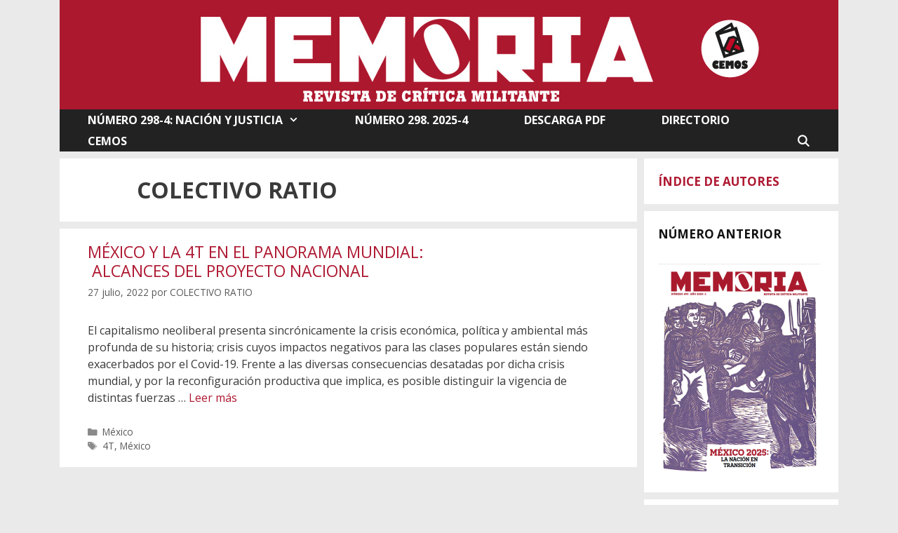

--- FILE ---
content_type: text/html; charset=UTF-8
request_url: https://revistamemoria.mx/?author=334
body_size: 63295
content:
<!DOCTYPE html>
<html lang="es" prefix="og: http://ogp.me/ns# fb: http://ogp.me/ns/fb#">
<head>
	<meta charset="UTF-8">
	<title>COLECTIVO RATIO &#8211; Memoria</title>
<meta name='robots' content='max-image-preview:large' />
<meta name="viewport" content="width=device-width, initial-scale=1"><link rel='dns-prefetch' href='//cdn.jsdelivr.net' />
<link href='https://fonts.gstatic.com' crossorigin rel='preconnect' />
<link href='https://fonts.googleapis.com' crossorigin rel='preconnect' />
<link rel="alternate" type="application/rss+xml" title="Memoria &raquo; Feed" href="https://revistamemoria.mx/?feed=rss2" />
<link rel="alternate" type="application/rss+xml" title="Memoria &raquo; Feed de los comentarios" href="https://revistamemoria.mx/?feed=comments-rss2" />
<link rel="alternate" type="application/rss+xml" title="Memoria &raquo; Feed de entradas de COLECTIVO RATIO" href="https://revistamemoria.mx/?feed=rss2&#038;author=334" />
<style id='wp-img-auto-sizes-contain-inline-css'>
img:is([sizes=auto i],[sizes^="auto," i]){contain-intrinsic-size:3000px 1500px}
/*# sourceURL=wp-img-auto-sizes-contain-inline-css */
</style>
<link rel='stylesheet' id='pt-cv-public-style-css' href='https://revistamemoria.mx/wp-content/plugins/content-views-query-and-display-post-page/public/assets/css/cv.css?ver=4.3' media='all' />
<link rel='stylesheet' id='generate-fonts-css' href='//fonts.googleapis.com/css?family=Open+Sans:300,300italic,regular,italic,600,600italic,700,700italic,800,800italic' media='all' />
<style id='wp-emoji-styles-inline-css'>

	img.wp-smiley, img.emoji {
		display: inline !important;
		border: none !important;
		box-shadow: none !important;
		height: 1em !important;
		width: 1em !important;
		margin: 0 0.07em !important;
		vertical-align: -0.1em !important;
		background: none !important;
		padding: 0 !important;
	}
/*# sourceURL=wp-emoji-styles-inline-css */
</style>
<style id='wp-block-library-inline-css'>
:root{--wp-block-synced-color:#7a00df;--wp-block-synced-color--rgb:122,0,223;--wp-bound-block-color:var(--wp-block-synced-color);--wp-editor-canvas-background:#ddd;--wp-admin-theme-color:#007cba;--wp-admin-theme-color--rgb:0,124,186;--wp-admin-theme-color-darker-10:#006ba1;--wp-admin-theme-color-darker-10--rgb:0,107,160.5;--wp-admin-theme-color-darker-20:#005a87;--wp-admin-theme-color-darker-20--rgb:0,90,135;--wp-admin-border-width-focus:2px}@media (min-resolution:192dpi){:root{--wp-admin-border-width-focus:1.5px}}.wp-element-button{cursor:pointer}:root .has-very-light-gray-background-color{background-color:#eee}:root .has-very-dark-gray-background-color{background-color:#313131}:root .has-very-light-gray-color{color:#eee}:root .has-very-dark-gray-color{color:#313131}:root .has-vivid-green-cyan-to-vivid-cyan-blue-gradient-background{background:linear-gradient(135deg,#00d084,#0693e3)}:root .has-purple-crush-gradient-background{background:linear-gradient(135deg,#34e2e4,#4721fb 50%,#ab1dfe)}:root .has-hazy-dawn-gradient-background{background:linear-gradient(135deg,#faaca8,#dad0ec)}:root .has-subdued-olive-gradient-background{background:linear-gradient(135deg,#fafae1,#67a671)}:root .has-atomic-cream-gradient-background{background:linear-gradient(135deg,#fdd79a,#004a59)}:root .has-nightshade-gradient-background{background:linear-gradient(135deg,#330968,#31cdcf)}:root .has-midnight-gradient-background{background:linear-gradient(135deg,#020381,#2874fc)}:root{--wp--preset--font-size--normal:16px;--wp--preset--font-size--huge:42px}.has-regular-font-size{font-size:1em}.has-larger-font-size{font-size:2.625em}.has-normal-font-size{font-size:var(--wp--preset--font-size--normal)}.has-huge-font-size{font-size:var(--wp--preset--font-size--huge)}.has-text-align-center{text-align:center}.has-text-align-left{text-align:left}.has-text-align-right{text-align:right}.has-fit-text{white-space:nowrap!important}#end-resizable-editor-section{display:none}.aligncenter{clear:both}.items-justified-left{justify-content:flex-start}.items-justified-center{justify-content:center}.items-justified-right{justify-content:flex-end}.items-justified-space-between{justify-content:space-between}.screen-reader-text{border:0;clip-path:inset(50%);height:1px;margin:-1px;overflow:hidden;padding:0;position:absolute;width:1px;word-wrap:normal!important}.screen-reader-text:focus{background-color:#ddd;clip-path:none;color:#444;display:block;font-size:1em;height:auto;left:5px;line-height:normal;padding:15px 23px 14px;text-decoration:none;top:5px;width:auto;z-index:100000}html :where(.has-border-color){border-style:solid}html :where([style*=border-top-color]){border-top-style:solid}html :where([style*=border-right-color]){border-right-style:solid}html :where([style*=border-bottom-color]){border-bottom-style:solid}html :where([style*=border-left-color]){border-left-style:solid}html :where([style*=border-width]){border-style:solid}html :where([style*=border-top-width]){border-top-style:solid}html :where([style*=border-right-width]){border-right-style:solid}html :where([style*=border-bottom-width]){border-bottom-style:solid}html :where([style*=border-left-width]){border-left-style:solid}html :where(img[class*=wp-image-]){height:auto;max-width:100%}:where(figure){margin:0 0 1em}html :where(.is-position-sticky){--wp-admin--admin-bar--position-offset:var(--wp-admin--admin-bar--height,0px)}@media screen and (max-width:600px){html :where(.is-position-sticky){--wp-admin--admin-bar--position-offset:0px}}

/*# sourceURL=wp-block-library-inline-css */
</style><style id='wp-block-paragraph-inline-css'>
.is-small-text{font-size:.875em}.is-regular-text{font-size:1em}.is-large-text{font-size:2.25em}.is-larger-text{font-size:3em}.has-drop-cap:not(:focus):first-letter{float:left;font-size:8.4em;font-style:normal;font-weight:100;line-height:.68;margin:.05em .1em 0 0;text-transform:uppercase}body.rtl .has-drop-cap:not(:focus):first-letter{float:none;margin-left:.1em}p.has-drop-cap.has-background{overflow:hidden}:root :where(p.has-background){padding:1.25em 2.375em}:where(p.has-text-color:not(.has-link-color)) a{color:inherit}p.has-text-align-left[style*="writing-mode:vertical-lr"],p.has-text-align-right[style*="writing-mode:vertical-rl"]{rotate:180deg}
/*# sourceURL=https://revistamemoria.mx/wp-includes/blocks/paragraph/style.min.css */
</style>
<style id='global-styles-inline-css'>
:root{--wp--preset--aspect-ratio--square: 1;--wp--preset--aspect-ratio--4-3: 4/3;--wp--preset--aspect-ratio--3-4: 3/4;--wp--preset--aspect-ratio--3-2: 3/2;--wp--preset--aspect-ratio--2-3: 2/3;--wp--preset--aspect-ratio--16-9: 16/9;--wp--preset--aspect-ratio--9-16: 9/16;--wp--preset--color--black: #000000;--wp--preset--color--cyan-bluish-gray: #abb8c3;--wp--preset--color--white: #ffffff;--wp--preset--color--pale-pink: #f78da7;--wp--preset--color--vivid-red: #cf2e2e;--wp--preset--color--luminous-vivid-orange: #ff6900;--wp--preset--color--luminous-vivid-amber: #fcb900;--wp--preset--color--light-green-cyan: #7bdcb5;--wp--preset--color--vivid-green-cyan: #00d084;--wp--preset--color--pale-cyan-blue: #8ed1fc;--wp--preset--color--vivid-cyan-blue: #0693e3;--wp--preset--color--vivid-purple: #9b51e0;--wp--preset--color--contrast: var(--contrast);--wp--preset--color--contrast-2: var(--contrast-2);--wp--preset--color--contrast-3: var(--contrast-3);--wp--preset--color--base: var(--base);--wp--preset--color--base-2: var(--base-2);--wp--preset--color--base-3: var(--base-3);--wp--preset--color--accent: var(--accent);--wp--preset--gradient--vivid-cyan-blue-to-vivid-purple: linear-gradient(135deg,rgb(6,147,227) 0%,rgb(155,81,224) 100%);--wp--preset--gradient--light-green-cyan-to-vivid-green-cyan: linear-gradient(135deg,rgb(122,220,180) 0%,rgb(0,208,130) 100%);--wp--preset--gradient--luminous-vivid-amber-to-luminous-vivid-orange: linear-gradient(135deg,rgb(252,185,0) 0%,rgb(255,105,0) 100%);--wp--preset--gradient--luminous-vivid-orange-to-vivid-red: linear-gradient(135deg,rgb(255,105,0) 0%,rgb(207,46,46) 100%);--wp--preset--gradient--very-light-gray-to-cyan-bluish-gray: linear-gradient(135deg,rgb(238,238,238) 0%,rgb(169,184,195) 100%);--wp--preset--gradient--cool-to-warm-spectrum: linear-gradient(135deg,rgb(74,234,220) 0%,rgb(151,120,209) 20%,rgb(207,42,186) 40%,rgb(238,44,130) 60%,rgb(251,105,98) 80%,rgb(254,248,76) 100%);--wp--preset--gradient--blush-light-purple: linear-gradient(135deg,rgb(255,206,236) 0%,rgb(152,150,240) 100%);--wp--preset--gradient--blush-bordeaux: linear-gradient(135deg,rgb(254,205,165) 0%,rgb(254,45,45) 50%,rgb(107,0,62) 100%);--wp--preset--gradient--luminous-dusk: linear-gradient(135deg,rgb(255,203,112) 0%,rgb(199,81,192) 50%,rgb(65,88,208) 100%);--wp--preset--gradient--pale-ocean: linear-gradient(135deg,rgb(255,245,203) 0%,rgb(182,227,212) 50%,rgb(51,167,181) 100%);--wp--preset--gradient--electric-grass: linear-gradient(135deg,rgb(202,248,128) 0%,rgb(113,206,126) 100%);--wp--preset--gradient--midnight: linear-gradient(135deg,rgb(2,3,129) 0%,rgb(40,116,252) 100%);--wp--preset--font-size--small: 13px;--wp--preset--font-size--medium: 20px;--wp--preset--font-size--large: 36px;--wp--preset--font-size--x-large: 42px;--wp--preset--spacing--20: 0.44rem;--wp--preset--spacing--30: 0.67rem;--wp--preset--spacing--40: 1rem;--wp--preset--spacing--50: 1.5rem;--wp--preset--spacing--60: 2.25rem;--wp--preset--spacing--70: 3.38rem;--wp--preset--spacing--80: 5.06rem;--wp--preset--shadow--natural: 6px 6px 9px rgba(0, 0, 0, 0.2);--wp--preset--shadow--deep: 12px 12px 50px rgba(0, 0, 0, 0.4);--wp--preset--shadow--sharp: 6px 6px 0px rgba(0, 0, 0, 0.2);--wp--preset--shadow--outlined: 6px 6px 0px -3px rgb(255, 255, 255), 6px 6px rgb(0, 0, 0);--wp--preset--shadow--crisp: 6px 6px 0px rgb(0, 0, 0);}:where(.is-layout-flex){gap: 0.5em;}:where(.is-layout-grid){gap: 0.5em;}body .is-layout-flex{display: flex;}.is-layout-flex{flex-wrap: wrap;align-items: center;}.is-layout-flex > :is(*, div){margin: 0;}body .is-layout-grid{display: grid;}.is-layout-grid > :is(*, div){margin: 0;}:where(.wp-block-columns.is-layout-flex){gap: 2em;}:where(.wp-block-columns.is-layout-grid){gap: 2em;}:where(.wp-block-post-template.is-layout-flex){gap: 1.25em;}:where(.wp-block-post-template.is-layout-grid){gap: 1.25em;}.has-black-color{color: var(--wp--preset--color--black) !important;}.has-cyan-bluish-gray-color{color: var(--wp--preset--color--cyan-bluish-gray) !important;}.has-white-color{color: var(--wp--preset--color--white) !important;}.has-pale-pink-color{color: var(--wp--preset--color--pale-pink) !important;}.has-vivid-red-color{color: var(--wp--preset--color--vivid-red) !important;}.has-luminous-vivid-orange-color{color: var(--wp--preset--color--luminous-vivid-orange) !important;}.has-luminous-vivid-amber-color{color: var(--wp--preset--color--luminous-vivid-amber) !important;}.has-light-green-cyan-color{color: var(--wp--preset--color--light-green-cyan) !important;}.has-vivid-green-cyan-color{color: var(--wp--preset--color--vivid-green-cyan) !important;}.has-pale-cyan-blue-color{color: var(--wp--preset--color--pale-cyan-blue) !important;}.has-vivid-cyan-blue-color{color: var(--wp--preset--color--vivid-cyan-blue) !important;}.has-vivid-purple-color{color: var(--wp--preset--color--vivid-purple) !important;}.has-black-background-color{background-color: var(--wp--preset--color--black) !important;}.has-cyan-bluish-gray-background-color{background-color: var(--wp--preset--color--cyan-bluish-gray) !important;}.has-white-background-color{background-color: var(--wp--preset--color--white) !important;}.has-pale-pink-background-color{background-color: var(--wp--preset--color--pale-pink) !important;}.has-vivid-red-background-color{background-color: var(--wp--preset--color--vivid-red) !important;}.has-luminous-vivid-orange-background-color{background-color: var(--wp--preset--color--luminous-vivid-orange) !important;}.has-luminous-vivid-amber-background-color{background-color: var(--wp--preset--color--luminous-vivid-amber) !important;}.has-light-green-cyan-background-color{background-color: var(--wp--preset--color--light-green-cyan) !important;}.has-vivid-green-cyan-background-color{background-color: var(--wp--preset--color--vivid-green-cyan) !important;}.has-pale-cyan-blue-background-color{background-color: var(--wp--preset--color--pale-cyan-blue) !important;}.has-vivid-cyan-blue-background-color{background-color: var(--wp--preset--color--vivid-cyan-blue) !important;}.has-vivid-purple-background-color{background-color: var(--wp--preset--color--vivid-purple) !important;}.has-black-border-color{border-color: var(--wp--preset--color--black) !important;}.has-cyan-bluish-gray-border-color{border-color: var(--wp--preset--color--cyan-bluish-gray) !important;}.has-white-border-color{border-color: var(--wp--preset--color--white) !important;}.has-pale-pink-border-color{border-color: var(--wp--preset--color--pale-pink) !important;}.has-vivid-red-border-color{border-color: var(--wp--preset--color--vivid-red) !important;}.has-luminous-vivid-orange-border-color{border-color: var(--wp--preset--color--luminous-vivid-orange) !important;}.has-luminous-vivid-amber-border-color{border-color: var(--wp--preset--color--luminous-vivid-amber) !important;}.has-light-green-cyan-border-color{border-color: var(--wp--preset--color--light-green-cyan) !important;}.has-vivid-green-cyan-border-color{border-color: var(--wp--preset--color--vivid-green-cyan) !important;}.has-pale-cyan-blue-border-color{border-color: var(--wp--preset--color--pale-cyan-blue) !important;}.has-vivid-cyan-blue-border-color{border-color: var(--wp--preset--color--vivid-cyan-blue) !important;}.has-vivid-purple-border-color{border-color: var(--wp--preset--color--vivid-purple) !important;}.has-vivid-cyan-blue-to-vivid-purple-gradient-background{background: var(--wp--preset--gradient--vivid-cyan-blue-to-vivid-purple) !important;}.has-light-green-cyan-to-vivid-green-cyan-gradient-background{background: var(--wp--preset--gradient--light-green-cyan-to-vivid-green-cyan) !important;}.has-luminous-vivid-amber-to-luminous-vivid-orange-gradient-background{background: var(--wp--preset--gradient--luminous-vivid-amber-to-luminous-vivid-orange) !important;}.has-luminous-vivid-orange-to-vivid-red-gradient-background{background: var(--wp--preset--gradient--luminous-vivid-orange-to-vivid-red) !important;}.has-very-light-gray-to-cyan-bluish-gray-gradient-background{background: var(--wp--preset--gradient--very-light-gray-to-cyan-bluish-gray) !important;}.has-cool-to-warm-spectrum-gradient-background{background: var(--wp--preset--gradient--cool-to-warm-spectrum) !important;}.has-blush-light-purple-gradient-background{background: var(--wp--preset--gradient--blush-light-purple) !important;}.has-blush-bordeaux-gradient-background{background: var(--wp--preset--gradient--blush-bordeaux) !important;}.has-luminous-dusk-gradient-background{background: var(--wp--preset--gradient--luminous-dusk) !important;}.has-pale-ocean-gradient-background{background: var(--wp--preset--gradient--pale-ocean) !important;}.has-electric-grass-gradient-background{background: var(--wp--preset--gradient--electric-grass) !important;}.has-midnight-gradient-background{background: var(--wp--preset--gradient--midnight) !important;}.has-small-font-size{font-size: var(--wp--preset--font-size--small) !important;}.has-medium-font-size{font-size: var(--wp--preset--font-size--medium) !important;}.has-large-font-size{font-size: var(--wp--preset--font-size--large) !important;}.has-x-large-font-size{font-size: var(--wp--preset--font-size--x-large) !important;}
/*# sourceURL=global-styles-inline-css */
</style>

<style id='classic-theme-styles-inline-css'>
/*! This file is auto-generated */
.wp-block-button__link{color:#fff;background-color:#32373c;border-radius:9999px;box-shadow:none;text-decoration:none;padding:calc(.667em + 2px) calc(1.333em + 2px);font-size:1.125em}.wp-block-file__button{background:#32373c;color:#fff;text-decoration:none}
/*# sourceURL=/wp-includes/css/classic-themes.min.css */
</style>
<link rel='stylesheet' id='contact-form-7-css' href='https://revistamemoria.mx/wp-content/plugins/contact-form-7/includes/css/styles.css?ver=6.1.4' media='all' />
<link rel='stylesheet' id='generate-style-grid-css' href='https://revistamemoria.mx/wp-content/themes/generatepress/assets/css/unsemantic-grid.min.css?ver=3.6.0' media='all' />
<link rel='stylesheet' id='generate-style-css' href='https://revistamemoria.mx/wp-content/themes/generatepress/assets/css/style.min.css?ver=3.6.0' media='all' />
<style id='generate-style-inline-css'>
body{background-color:#eaeaea;color:#3a3a3a;}a{color:#ae1831;}a:visited{color:#ae1831;}a:hover, a:focus, a:active{color:#000000;}body .grid-container{max-width:1110px;}.wp-block-group__inner-container{max-width:1110px;margin-left:auto;margin-right:auto;}.navigation-search{position:absolute;left:-99999px;pointer-events:none;visibility:hidden;z-index:20;width:100%;top:0;transition:opacity 100ms ease-in-out;opacity:0;}.navigation-search.nav-search-active{left:0;right:0;pointer-events:auto;visibility:visible;opacity:1;}.navigation-search input[type="search"]{outline:0;border:0;vertical-align:bottom;line-height:1;opacity:0.9;width:100%;z-index:20;border-radius:0;-webkit-appearance:none;height:60px;}.navigation-search input::-ms-clear{display:none;width:0;height:0;}.navigation-search input::-ms-reveal{display:none;width:0;height:0;}.navigation-search input::-webkit-search-decoration, .navigation-search input::-webkit-search-cancel-button, .navigation-search input::-webkit-search-results-button, .navigation-search input::-webkit-search-results-decoration{display:none;}.main-navigation li.search-item{z-index:21;}li.search-item.active{transition:opacity 100ms ease-in-out;}.nav-left-sidebar .main-navigation li.search-item.active,.nav-right-sidebar .main-navigation li.search-item.active{width:auto;display:inline-block;float:right;}.gen-sidebar-nav .navigation-search{top:auto;bottom:0;}:root{--contrast:#222222;--contrast-2:#575760;--contrast-3:#b2b2be;--base:#f0f0f0;--base-2:#f7f8f9;--base-3:#ffffff;--accent:#1e73be;}:root .has-contrast-color{color:var(--contrast);}:root .has-contrast-background-color{background-color:var(--contrast);}:root .has-contrast-2-color{color:var(--contrast-2);}:root .has-contrast-2-background-color{background-color:var(--contrast-2);}:root .has-contrast-3-color{color:var(--contrast-3);}:root .has-contrast-3-background-color{background-color:var(--contrast-3);}:root .has-base-color{color:var(--base);}:root .has-base-background-color{background-color:var(--base);}:root .has-base-2-color{color:var(--base-2);}:root .has-base-2-background-color{background-color:var(--base-2);}:root .has-base-3-color{color:var(--base-3);}:root .has-base-3-background-color{background-color:var(--base-3);}:root .has-accent-color{color:var(--accent);}:root .has-accent-background-color{background-color:var(--accent);}body, button, input, select, textarea{font-family:"Open Sans", sans-serif;font-size:16px;}body{line-height:1.5;}.entry-content > [class*="wp-block-"]:not(:last-child):not(.wp-block-heading){margin-bottom:1.5em;}.main-title{font-size:45px;}.main-navigation a, .menu-toggle{font-weight:bold;font-size:16px;}.main-navigation .main-nav ul ul li a{font-size:15px;}.widget-title{font-weight:bold;font-size:17px;}.sidebar .widget, .footer-widgets .widget{font-size:17px;}h1{font-weight:bold;font-size:32px;}h2{font-size:23px;}h3{font-family:Tahoma, Geneva, sans-serif;text-transform:uppercase;font-size:20px;}h4{font-size:inherit;}h5{font-size:inherit;}@media (max-width:768px){.main-title{font-size:30px;}h1{font-size:23px;}h2{font-size:25px;}}.top-bar{background-color:#636363;color:#ffffff;}.top-bar a{color:#ffffff;}.top-bar a:hover{color:#303030;}.site-header{background-color:#ffffff;color:#3a3a3a;}.site-header a{color:#3a3a3a;}.main-title a,.main-title a:hover{color:#222222;}.site-description{color:#757575;}.main-navigation,.main-navigation ul ul{background-color:#222222;}.main-navigation .main-nav ul li a, .main-navigation .menu-toggle, .main-navigation .menu-bar-items{color:#ffffff;}.main-navigation .main-nav ul li:not([class*="current-menu-"]):hover > a, .main-navigation .main-nav ul li:not([class*="current-menu-"]):focus > a, .main-navigation .main-nav ul li.sfHover:not([class*="current-menu-"]) > a, .main-navigation .menu-bar-item:hover > a, .main-navigation .menu-bar-item.sfHover > a{color:#ffffff;background-color:#494949;}button.menu-toggle:hover,button.menu-toggle:focus,.main-navigation .mobile-bar-items a,.main-navigation .mobile-bar-items a:hover,.main-navigation .mobile-bar-items a:focus{color:#ffffff;}.main-navigation .main-nav ul li[class*="current-menu-"] > a{color:#ffffff;background-color:#494949;}.navigation-search input[type="search"],.navigation-search input[type="search"]:active, .navigation-search input[type="search"]:focus, .main-navigation .main-nav ul li.search-item.active > a, .main-navigation .menu-bar-items .search-item.active > a{color:#ffffff;background-color:#494949;}.main-navigation ul ul{background-color:#3f3f3f;}.main-navigation .main-nav ul ul li a{color:#ffffff;}.main-navigation .main-nav ul ul li:not([class*="current-menu-"]):hover > a,.main-navigation .main-nav ul ul li:not([class*="current-menu-"]):focus > a, .main-navigation .main-nav ul ul li.sfHover:not([class*="current-menu-"]) > a{color:#ffffff;background-color:#4f4f4f;}.main-navigation .main-nav ul ul li[class*="current-menu-"] > a{color:#ffffff;background-color:#4f4f4f;}.separate-containers .inside-article, .separate-containers .comments-area, .separate-containers .page-header, .one-container .container, .separate-containers .paging-navigation, .inside-page-header{background-color:#ffffff;}.entry-meta{color:#595959;}.entry-meta a{color:#595959;}.entry-meta a:hover{color:#ae1831;}.sidebar .widget{color:#111111;background-color:#ffffff;}.sidebar .widget a{color:#ae1831;}.sidebar .widget a:hover{color:#111111;}.sidebar .widget .widget-title{color:#111111;}.footer-widgets{background-color:#ffffff;}.footer-widgets a{color:#ae1831;}.footer-widgets .widget-title{color:#000000;}.site-info{color:#ffffff;background-color:#222222;}.site-info a{color:#ffffff;}.site-info a:hover{color:#ae1831;}.footer-bar .widget_nav_menu .current-menu-item a{color:#ae1831;}input[type="text"],input[type="email"],input[type="url"],input[type="password"],input[type="search"],input[type="tel"],input[type="number"],textarea,select{color:#666666;background-color:#fafafa;border-color:#cccccc;}input[type="text"]:focus,input[type="email"]:focus,input[type="url"]:focus,input[type="password"]:focus,input[type="search"]:focus,input[type="tel"]:focus,input[type="number"]:focus,textarea:focus,select:focus{color:#666666;background-color:#ffffff;border-color:#bfbfbf;}button,html input[type="button"],input[type="reset"],input[type="submit"],a.button,a.wp-block-button__link:not(.has-background){color:#ffffff;background-color:#666666;}button:hover,html input[type="button"]:hover,input[type="reset"]:hover,input[type="submit"]:hover,a.button:hover,button:focus,html input[type="button"]:focus,input[type="reset"]:focus,input[type="submit"]:focus,a.button:focus,a.wp-block-button__link:not(.has-background):active,a.wp-block-button__link:not(.has-background):focus,a.wp-block-button__link:not(.has-background):hover{color:#ffffff;background-color:#3f3f3f;}a.generate-back-to-top{background-color:rgba( 0,0,0,0.4 );color:#ffffff;}a.generate-back-to-top:hover,a.generate-back-to-top:focus{background-color:rgba( 0,0,0,0.6 );color:#ffffff;}:root{--gp-search-modal-bg-color:var(--base-3);--gp-search-modal-text-color:var(--contrast);--gp-search-modal-overlay-bg-color:rgba(0,0,0,0.2);}@media (max-width:768px){.main-navigation .menu-bar-item:hover > a, .main-navigation .menu-bar-item.sfHover > a{background:none;color:#ffffff;}}.inside-top-bar{padding:10px;}.inside-header{padding:0px;}.separate-containers .inside-article, .separate-containers .comments-area, .separate-containers .page-header, .separate-containers .paging-navigation, .one-container .site-content, .inside-page-header{padding:20px 40px 20px 40px;}.site-main .wp-block-group__inner-container{padding:20px 40px 20px 40px;}.entry-content .alignwide, body:not(.no-sidebar) .entry-content .alignfull{margin-left:-40px;width:calc(100% + 80px);max-width:calc(100% + 80px);}.separate-containers .widget, .separate-containers .site-main > *, .separate-containers .page-header, .widget-area .main-navigation{margin-bottom:10px;}.separate-containers .site-main{margin:10px;}.both-right.separate-containers .inside-left-sidebar{margin-right:5px;}.both-right.separate-containers .inside-right-sidebar{margin-left:5px;}.both-left.separate-containers .inside-left-sidebar{margin-right:5px;}.both-left.separate-containers .inside-right-sidebar{margin-left:5px;}.separate-containers .page-header-image, .separate-containers .page-header-contained, .separate-containers .page-header-image-single, .separate-containers .page-header-content-single{margin-top:10px;}.separate-containers .inside-right-sidebar, .separate-containers .inside-left-sidebar{margin-top:10px;margin-bottom:10px;}.main-navigation .main-nav ul li a,.menu-toggle,.main-navigation .mobile-bar-items a{padding-left:40px;padding-right:40px;line-height:30px;}.main-navigation .main-nav ul ul li a{padding:10px 40px 10px 40px;}.navigation-search input[type="search"]{height:30px;}.rtl .menu-item-has-children .dropdown-menu-toggle{padding-left:40px;}.menu-item-has-children .dropdown-menu-toggle{padding-right:40px;}.rtl .main-navigation .main-nav ul li.menu-item-has-children > a{padding-right:40px;}.widget-area .widget{padding:20px;}.footer-widgets{padding:25px 40px 0px 40px;}.site-info{padding:15px 20px 15px 20px;}@media (max-width:768px){.separate-containers .inside-article, .separate-containers .comments-area, .separate-containers .page-header, .separate-containers .paging-navigation, .one-container .site-content, .inside-page-header{padding:30px;}.site-main .wp-block-group__inner-container{padding:30px;}.site-info{padding-right:10px;padding-left:10px;}.entry-content .alignwide, body:not(.no-sidebar) .entry-content .alignfull{margin-left:-30px;width:calc(100% + 60px);max-width:calc(100% + 60px);}}@media (max-width:768px){.main-navigation .menu-toggle,.main-navigation .mobile-bar-items,.sidebar-nav-mobile:not(#sticky-placeholder){display:block;}.main-navigation ul,.gen-sidebar-nav{display:none;}[class*="nav-float-"] .site-header .inside-header > *{float:none;clear:both;}}
/*# sourceURL=generate-style-inline-css */
</style>
<link rel='stylesheet' id='generate-mobile-style-css' href='https://revistamemoria.mx/wp-content/themes/generatepress/assets/css/mobile.min.css?ver=3.6.0' media='all' />
<link rel='stylesheet' id='generate-font-icons-css' href='https://revistamemoria.mx/wp-content/themes/generatepress/assets/css/components/font-icons.min.css?ver=3.6.0' media='all' />
<link rel='stylesheet' id='font-awesome-css' href='https://revistamemoria.mx/wp-content/themes/generatepress/assets/css/components/font-awesome.min.css?ver=4.7' media='all' />
<script src="https://revistamemoria.mx/wp-includes/js/jquery/jquery.min.js?ver=3.7.1" id="jquery-core-js"></script>
<script src="https://revistamemoria.mx/wp-includes/js/jquery/jquery-migrate.min.js?ver=3.4.1" id="jquery-migrate-js"></script>
<link rel="https://api.w.org/" href="https://revistamemoria.mx/index.php?rest_route=/" /><link rel="alternate" title="JSON" type="application/json" href="https://revistamemoria.mx/index.php?rest_route=/wp/v2/users/334" /><link rel="EditURI" type="application/rsd+xml" title="RSD" href="https://revistamemoria.mx/xmlrpc.php?rsd" />
<meta name="generator" content="WordPress 6.9" />
		<style id="wp-custom-css">
			article .entry-content p, 
article .entry-content ul li {
	text-align: justify;
} 		</style>
		
    <!-- START - Open Graph and Twitter Card Tags 3.3.9 -->
     <!-- Facebook Open Graph -->
      <meta property="og:locale" content="es_ES"/>
      <meta property="og:site_name" content="Memoria"/>
      <meta property="og:title" content="COLECTIVO RATIO"/>
      <meta property="og:url" content="https://revistamemoria.mx/?author=334"/>
      <meta property="og:type" content="article"/>
      <meta property="og:description" content="Revista de crítica militante"/>
     <!-- Google+ / Schema.org -->
      <meta itemprop="name" content="COLECTIVO RATIO"/>
      <meta itemprop="headline" content="COLECTIVO RATIO"/>
      <meta itemprop="description" content="Revista de crítica militante"/>
      <!--<meta itemprop="publisher" content="Memoria"/>--> <!-- To solve: The attribute publisher.itemtype has an invalid value. -->
     <!-- Twitter Cards -->
      <meta name="twitter:title" content="COLECTIVO RATIO"/>
      <meta name="twitter:url" content="https://revistamemoria.mx/?author=334"/>
      <meta name="twitter:description" content="Revista de crítica militante"/>
      <meta name="twitter:card" content="summary_large_image"/>
     <!-- SEO -->
      <link rel="canonical" href="https://revistamemoria.mx/?author=334"/>
      <meta name="description" content="Revista de crítica militante"/>
      <meta name="publisher" content="Memoria"/>
     <!-- Misc. tags -->
     <!-- is_author -->
    <!-- END - Open Graph and Twitter Card Tags 3.3.9 -->
        
    </head>

<body class="archive author author-colectivo-ratio author-334 wp-custom-logo wp-embed-responsive wp-theme-generatepress right-sidebar nav-below-header separate-containers contained-header active-footer-widgets-3 nav-search-enabled nav-aligned-left header-aligned-center dropdown-hover" itemtype="https://schema.org/Blog" itemscope>
	<a class="screen-reader-text skip-link" href="#content" title="Saltar al contenido">Saltar al contenido</a>		<header class="site-header grid-container grid-parent" id="masthead" aria-label="Sitio"  itemtype="https://schema.org/WPHeader" itemscope>
			<div class="inside-header grid-container grid-parent">
				<div class="site-logo">
					<a href="https://revistamemoria.mx/" rel="home">
						<img  class="header-image is-logo-image" alt="Memoria" src="https://revistamemoria.mx/wp-content/uploads/2015/02/cabeza-web-roja-2.jpg" />
					</a>
				</div>			</div>
		</header>
				<nav class="main-navigation grid-container grid-parent sub-menu-right" id="site-navigation" aria-label="Principal"  itemtype="https://schema.org/SiteNavigationElement" itemscope>
			<div class="inside-navigation grid-container grid-parent">
				<form method="get" class="search-form navigation-search" action="https://revistamemoria.mx/">
					<input type="search" class="search-field" value="" name="s" title="Buscar" />
				</form>		<div class="mobile-bar-items">
						<span class="search-item">
				<a aria-label="Abrir la barra de búsqueda" href="#">
									</a>
			</span>
		</div>
						<button class="menu-toggle" aria-controls="primary-menu" aria-expanded="false">
					<span class="mobile-menu">Menú</span>				</button>
						<div id="primary-menu" class="main-nav">
			<ul class="menu sf-menu">
				<li class="page_item page-item-50 menu-item-has-children"><a href="https://revistamemoria.mx/">NÚMERO 298-4: NACIÓN Y JUSTICIA<span role="presentation" class="dropdown-menu-toggle"></span></a>
<ul class='children'>
<li class="page_item page-item-4356"><a href="https://revistamemoria.mx/?page_id=4356">MEMORIA 295</a></li>
<li class="page_item page-item-4453"><a href="https://revistamemoria.mx/?page_id=4453">MEMORIA 296</a></li>
<li class="page_item page-item-4540"><a href="https://revistamemoria.mx/?page_id=4540">Número 297. Año 2025-3</a></li>
<li class="page_item page-item-454"><a href="https://revistamemoria.mx/?page_id=454">MEMORIA 253</a></li>
<li class="page_item page-item-595"><a href="https://revistamemoria.mx/?page_id=595">MEMORIA 254</a></li>
<li class="page_item page-item-639"><a href="https://revistamemoria.mx/?page_id=639">MEMORIA 255</a></li>
<li class="page_item page-item-760"><a href="https://revistamemoria.mx/?page_id=760">MEMORIA 256</a></li>
<li class="page_item page-item-911"><a href="https://revistamemoria.mx/?page_id=911">MEMORIA 257</a></li>
<li class="page_item page-item-1052"><a href="https://revistamemoria.mx/?page_id=1052">MEMORIA 258</a></li>
<li class="page_item page-item-1212"><a href="https://revistamemoria.mx/?page_id=1212">MEMORIA 259</a></li>
<li class="page_item page-item-1328"><a href="https://revistamemoria.mx/?page_id=1328">MEMORIA 260</a></li>
<li class="page_item page-item-1468"><a href="https://revistamemoria.mx/?page_id=1468">MEMORIA 261</a></li>
<li class="page_item page-item-1600"><a href="https://revistamemoria.mx/?page_id=1600">MEMORIA 262</a></li>
<li class="page_item page-item-1725"><a href="https://revistamemoria.mx/?page_id=1725">MEMORIA 263</a></li>
<li class="page_item page-item-1740"><a href="https://revistamemoria.mx/?page_id=1740">MEMORIA 264</a></li>
<li class="page_item page-item-2001"><a href="https://revistamemoria.mx/?page_id=2001">MEMORIA 265</a></li>
<li class="page_item page-item-2111"><a href="https://revistamemoria.mx/?page_id=2111">MEMORIA 266</a></li>
<li class="page_item page-item-2285"><a href="https://revistamemoria.mx/?page_id=2285">MEMORIA 267</a></li>
<li class="page_item page-item-2596"><a href="https://revistamemoria.mx/?page_id=2596">MEMORIA 268</a></li>
<li class="page_item page-item-2635"><a href="https://revistamemoria.mx/?page_id=2635">MEMORIA 269</a></li>
<li class="page_item page-item-2646"><a href="https://revistamemoria.mx/?page_id=2646">MEMORIA 270</a></li>
<li class="page_item page-item-2623"><a href="https://revistamemoria.mx/?page_id=2623">MEMORIA 271</a></li>
<li class="page_item page-item-2706"><a href="https://revistamemoria.mx/?page_id=2706">MEMORIA 272</a></li>
<li class="page_item page-item-2939"><a href="https://revistamemoria.mx/?page_id=2939">MEMORIA 273</a></li>
<li class="page_item page-item-3104"><a href="https://revistamemoria.mx/?page_id=3104">MEMORIA 274</a></li>
<li class="page_item page-item-3228"><a href="https://revistamemoria.mx/?page_id=3228">MEMORIA 275</a></li>
<li class="page_item page-item-3302"><a href="https://revistamemoria.mx/?page_id=3302">MEMORIA 276</a></li>
<li class="page_item page-item-3399"><a href="https://revistamemoria.mx/?page_id=3399">MEMORIA 277</a></li>
<li class="page_item page-item-3505"><a href="https://revistamemoria.mx/?page_id=3505">MEMORIA 278</a></li>
<li class="page_item page-item-3582"><a href="https://revistamemoria.mx/?page_id=3582">MEMORIA 279-280</a></li>
<li class="page_item page-item-3640"><a href="https://revistamemoria.mx/?page_id=3640">MEMORIA 281</a></li>
<li class="page_item page-item-3705"><a href="https://revistamemoria.mx/?page_id=3705">MEMORIA 282</a></li>
<li class="page_item page-item-3802"><a href="https://revistamemoria.mx/?page_id=3802">MEMORIA 283</a></li>
<li class="page_item page-item-3878"><a href="https://revistamemoria.mx/?page_id=3878">MEMORIA 284</a></li>
<li class="page_item page-item-3953"><a href="https://revistamemoria.mx/?page_id=3953">MEMORIA 285</a></li>
<li class="page_item page-item-4018"><a href="https://revistamemoria.mx/?page_id=4018">MEMORIA 286</a></li>
<li class="page_item page-item-4078"><a href="https://revistamemoria.mx/?page_id=4078">MEMORIA 287</a></li>
<li class="page_item page-item-4139"><a href="https://revistamemoria.mx/?page_id=4139">MEMORIA 288</a></li>
<li class="page_item page-item-4202"><a href="https://revistamemoria.mx/?page_id=4202">MEMORIA 289</a></li>
</ul>
</li>
<li class="page_item page-item-4574"><a href="https://revistamemoria.mx/?page_id=4574">NÚMERO 298. 2025-4</a></li>
<li class="page_item page-item-91"><a href="https://revistamemoria.mx/?page_id=91">DESCARGA PDF</a></li>
<li class="page_item page-item-197"><a href="https://revistamemoria.mx/?page_id=197">DIRECTORIO</a></li>
<li class="page_item page-item-591"><a href="https://revistamemoria.mx/?page_id=591">CEMOS</a></li>
<li class="search-item menu-item-align-right"><a aria-label="Abrir la barra de búsqueda" href="#"></a></li>			</ul>
		</div>
					</div>
		</nav>
		
	<div class="site grid-container container hfeed grid-parent" id="page">
				<div class="site-content" id="content">
			
	<div class="content-area grid-parent mobile-grid-100 grid-75 tablet-grid-75" id="primary">
		<main class="site-main" id="main">
					<header class="page-header" aria-label="Página">
			
			<h1 class="page-title">
				<img alt='' src='https://secure.gravatar.com/avatar/9710b54902450b13be965a301cf2cbf1e5c1a492bdcb0768e597601868a3aa7b?s=50&#038;d=blank&#038;r=g' srcset='https://secure.gravatar.com/avatar/9710b54902450b13be965a301cf2cbf1e5c1a492bdcb0768e597601868a3aa7b?s=100&#038;d=blank&#038;r=g 2x' class='avatar avatar-50 photo' height='50' width='50' decoding='async'/><span class="vcard">COLECTIVO RATIO</span>			</h1>

					</header>
		<article id="post-3628" class="post-3628 post type-post status-publish format-standard hentry category-mexico tag-4t tag-mexico" itemtype="https://schema.org/CreativeWork" itemscope>
	<div class="inside-article">
					<header class="entry-header">
				<h2 class="entry-title" itemprop="headline"><a href="https://revistamemoria.mx/?p=3628" rel="bookmark">MÉXICO Y LA 4T EN EL PANORAMA MUNDIAL:<br>&nbsp;ALCANCES DEL PROYECTO NACIONAL</a></h2>		<div class="entry-meta">
			<span class="posted-on"><time class="updated" datetime="2022-07-28T20:53:53-06:00" itemprop="dateModified">28 julio, 2022</time><time class="entry-date published" datetime="2022-07-27T21:00:09-06:00" itemprop="datePublished">27 julio, 2022</time></span> <span class="byline">por <span class="author vcard" itemprop="author" itemtype="https://schema.org/Person" itemscope><a class="url fn n" href="https://revistamemoria.mx/?author=334" title="Ver todas las entradas de COLECTIVO RATIO" rel="author" itemprop="url"><span class="author-name" itemprop="name">COLECTIVO RATIO</span></a></span></span> 		</div>
					</header>
			
			<div class="entry-summary" itemprop="text">
				<p>El capitalismo neoliberal presenta sincrónicamente la crisis económica, política y ambiental más profunda de su historia; crisis cuyos impactos negativos para las clases populares están siendo exacerbados por el Covid-19. Frente a las diversas consecuencias desatadas por dicha crisis mundial, y por la reconfiguración productiva que implica, es posible distinguir la vigencia de distintas fuerzas &#8230; <a title="MÉXICO Y LA 4T EN EL PANORAMA MUNDIAL:&nbsp;ALCANCES DEL PROYECTO NACIONAL" class="read-more" href="https://revistamemoria.mx/?p=3628" aria-label="Leer más sobre MÉXICO Y LA 4T EN EL PANORAMA MUNDIAL:&nbsp;ALCANCES DEL PROYECTO NACIONAL">Leer más</a></p>
			</div>

				<footer class="entry-meta" aria-label="Meta de entradas">
			<span class="cat-links"><span class="screen-reader-text">Categorías </span><a href="https://revistamemoria.mx/?cat=25" rel="category">México</a></span> <span class="tags-links"><span class="screen-reader-text">Etiquetas </span><a href="https://revistamemoria.mx/?tag=4t" rel="tag">4T</a>, <a href="https://revistamemoria.mx/?tag=mexico" rel="tag">México</a></span> 		</footer>
			</div>
</article>
		</main>
	</div>

	<div class="widget-area sidebar is-right-sidebar grid-25 tablet-grid-25 grid-parent" id="right-sidebar">
	<div class="inside-right-sidebar">
		<aside id="custom_html-2" class="widget_text widget inner-padding widget_custom_html"><div class="textwidget custom-html-widget"><p><a href="http://revistamemoria.mx/?p=2864" title="ÍNDICE DE AUTORES"><strong>ÍNDICE DE AUTORES</strong></a></p></div></aside><aside id="media_image-2" class="widget inner-padding widget_media_image"><h2 class="widget-title">NÚMERO ANTERIOR</h2><a href="https://revistamemoria.mx/?page_id=4356"><img width="231" height="300" src="https://revistamemoria.mx/wp-content/uploads/2025/04/image-231x300.png" class="image wp-image-4359  attachment-medium size-medium" alt="" style="max-width: 100%; height: auto;" decoding="async" loading="lazy" srcset="https://revistamemoria.mx/wp-content/uploads/2025/04/image-231x300.png 231w, https://revistamemoria.mx/wp-content/uploads/2025/04/image.png 580w" sizes="auto, (max-width: 231px) 100vw, 231px" /></a></aside><aside id="categories-3" class="widget inner-padding widget_categories"><h2 class="widget-title">SECCIONES</h2>
			<ul>
					<li class="cat-item cat-item-25"><a href="https://revistamemoria.mx/?cat=25">México</a>
<ul class='children'>
	<li class="cat-item cat-item-204"><a href="https://revistamemoria.mx/?cat=204">México en la encrucijada</a>
</li>
	<li class="cat-item cat-item-206"><a href="https://revistamemoria.mx/?cat=206">Un nuevo camino para México</a>
</li>
	<li class="cat-item cat-item-208"><a href="https://revistamemoria.mx/?cat=208">Una batalla ganada al capital</a>
</li>
	<li class="cat-item cat-item-209"><a href="https://revistamemoria.mx/?cat=209">El laberinto político de la 4T</a>
</li>
	<li class="cat-item cat-item-199"><a href="https://revistamemoria.mx/?cat=199">México 2018: ¿hora de un cambio?</a>
</li>
	<li class="cat-item cat-item-210"><a href="https://revistamemoria.mx/?cat=210">Economía criminal</a>
</li>
	<li class="cat-item cat-item-137"><a href="https://revistamemoria.mx/?cat=137">En defensa de la educación pública</a>
</li>
	<li class="cat-item cat-item-120"><a href="https://revistamemoria.mx/?cat=120">La lucha por la ciudad</a>
</li>
	<li class="cat-item cat-item-89"><a href="https://revistamemoria.mx/?cat=89">Devastación de Estado</a>
</li>
	<li class="cat-item cat-item-3"><a href="https://revistamemoria.mx/?cat=3">¿Adónde van las izquierdas mexicanas?</a>
</li>
</ul>
</li>
	<li class="cat-item cat-item-51"><a href="https://revistamemoria.mx/?cat=51">América Latina</a>
</li>
	<li class="cat-item cat-item-94"><a href="https://revistamemoria.mx/?cat=94">Mundo</a>
</li>
	<li class="cat-item cat-item-167"><a href="https://revistamemoria.mx/?cat=167">Emergencia feminista</a>
</li>
	<li class="cat-item cat-item-76"><a href="https://revistamemoria.mx/?cat=76">Pensamiento crítico</a>
</li>
	<li class="cat-item cat-item-38"><a href="https://revistamemoria.mx/?cat=38">Hacer memoria</a>
</li>
	<li class="cat-item cat-item-200"><a href="https://revistamemoria.mx/?cat=200">Cultura</a>
</li>
	<li class="cat-item cat-item-246"><a href="https://revistamemoria.mx/?cat=246">Ecosofía(s)</a>
</li>
	<li class="cat-item cat-item-42"><a href="https://revistamemoria.mx/?cat=42">Librero</a>
</li>
	<li class="cat-item cat-item-230"><a href="https://revistamemoria.mx/?cat=230">El legado de Arnoldo</a>
</li>
	<li class="cat-item cat-item-229"><a href="https://revistamemoria.mx/?cat=229">La pandemia</a>
</li>
	<li class="cat-item cat-item-207"><a href="https://revistamemoria.mx/?cat=207">A 200 años: ¡Que viva Marx!</a>
</li>
	<li class="cat-item cat-item-213"><a href="https://revistamemoria.mx/?cat=213">Coyuntura</a>
</li>
	<li class="cat-item cat-item-195"><a href="https://revistamemoria.mx/?cat=195">Tiempo de desastres</a>
</li>
	<li class="cat-item cat-item-57"><a href="https://revistamemoria.mx/?cat=57">Capitalismo/Anticapitalismo</a>
</li>
	<li class="cat-item cat-item-205"><a href="https://revistamemoria.mx/?cat=205">1968</a>
</li>
	<li class="cat-item cat-item-164"><a href="https://revistamemoria.mx/?cat=164">El capital: 150 años</a>
</li>
	<li class="cat-item cat-item-184"><a href="https://revistamemoria.mx/?cat=184">Octubre</a>
</li>
	<li class="cat-item cat-item-153"><a href="https://revistamemoria.mx/?cat=153">Lucha de clases y derechización</a>
</li>
	<li class="cat-item cat-item-2"><a href="https://revistamemoria.mx/?cat=2">Editorial</a>
</li>
			</ul>

			</aside><aside id="media_image-3" class="widget inner-padding widget_media_image"><h2 class="widget-title">CONTENIDOS POR PAÍS</h2><a href="http://revistamemoria.mx/?p=3019"><img width="272" height="300" src="https://revistamemoria.mx/wp-content/uploads/2020/06/mundo2-272x300.jpg" class="image wp-image-3030  attachment-medium size-medium" alt="" style="max-width: 100%; height: auto;" decoding="async" loading="lazy" srcset="https://revistamemoria.mx/wp-content/uploads/2020/06/mundo2-272x300.jpg 272w, https://revistamemoria.mx/wp-content/uploads/2020/06/mundo2.jpg 280w" sizes="auto, (max-width: 272px) 100vw, 272px" /></a></aside><aside id="tag_cloud-3" class="widget inner-padding widget_tag_cloud"><h2 class="widget-title">NUBE DE TEMAS</h2><div class="tagcloud"><a href="https://revistamemoria.mx/?tag=4t" class="tag-cloud-link tag-link-233 tag-link-position-1" style="font-size: 16.615384615385pt;" aria-label="4T (5 elementos)">4T</a>
<a href="https://revistamemoria.mx/?tag=agustin-cueva" class="tag-cloud-link tag-link-157 tag-link-position-2" style="font-size: 8pt;" aria-label="Agustín Cueva (1 elemento)">Agustín Cueva</a>
<a href="https://revistamemoria.mx/?tag=bolivar-echeverria" class="tag-cloud-link tag-link-172 tag-link-position-3" style="font-size: 13.384615384615pt;" aria-label="Bolívar Echeverría (3 elementos)">Bolívar Echeverría</a>
<a href="https://revistamemoria.mx/?tag=ceu" class="tag-cloud-link tag-link-140 tag-link-position-4" style="font-size: 8pt;" aria-label="CEU (1 elemento)">CEU</a>
<a href="https://revistamemoria.mx/?tag=colombia" class="tag-cloud-link tag-link-149 tag-link-position-5" style="font-size: 22pt;" aria-label="Colombia (11 elementos)">Colombia</a>
<a href="https://revistamemoria.mx/?tag=crisis-civilizatoria" class="tag-cloud-link tag-link-147 tag-link-position-6" style="font-size: 8pt;" aria-label="crisis civilizatoria (1 elemento)">crisis civilizatoria</a>
<a href="https://revistamemoria.mx/?tag=cuba" class="tag-cloud-link tag-link-161 tag-link-position-7" style="font-size: 20.564102564103pt;" aria-label="Cuba (9 elementos)">Cuba</a>
<a href="https://revistamemoria.mx/?tag=ecuador" class="tag-cloud-link tag-link-148 tag-link-position-8" style="font-size: 16.615384615385pt;" aria-label="Ecuador (5 elementos)">Ecuador</a>
<a href="https://revistamemoria.mx/?tag=el-machete" class="tag-cloud-link tag-link-146 tag-link-position-9" style="font-size: 8pt;" aria-label="El Machete (1 elemento)">El Machete</a>
<a href="https://revistamemoria.mx/?tag=eu" class="tag-cloud-link tag-link-237 tag-link-position-10" style="font-size: 19.666666666667pt;" aria-label="EU (8 elementos)">EU</a>
<a href="https://revistamemoria.mx/?tag=farc" class="tag-cloud-link tag-link-150 tag-link-position-11" style="font-size: 8pt;" aria-label="FARC (1 elemento)">FARC</a>
<a href="https://revistamemoria.mx/?tag=fascismo" class="tag-cloud-link tag-link-171 tag-link-position-12" style="font-size: 8pt;" aria-label="fascismo (1 elemento)">fascismo</a>
<a href="https://revistamemoria.mx/?tag=feminismo" class="tag-cloud-link tag-link-168 tag-link-position-13" style="font-size: 18.769230769231pt;" aria-label="feminismo (7 elementos)">feminismo</a>
<a href="https://revistamemoria.mx/?tag=flores-magon" class="tag-cloud-link tag-link-143 tag-link-position-14" style="font-size: 8pt;" aria-label="Flores Magón (1 elemento)">Flores Magón</a>
<a href="https://revistamemoria.mx/?tag=francia" class="tag-cloud-link tag-link-135 tag-link-position-15" style="font-size: 13.384615384615pt;" aria-label="Francia (3 elementos)">Francia</a>
<a href="https://revistamemoria.mx/?tag=fredric-jamenson" class="tag-cloud-link tag-link-170 tag-link-position-16" style="font-size: 8pt;" aria-label="Fredric Jamenson (1 elemento)">Fredric Jamenson</a>
<a href="https://revistamemoria.mx/?tag=guatemala" class="tag-cloud-link tag-link-253 tag-link-position-17" style="font-size: 8pt;" aria-label="Guatemala (1 elemento)">Guatemala</a>
<a href="https://revistamemoria.mx/?tag=guerra" class="tag-cloud-link tag-link-136 tag-link-position-18" style="font-size: 13.384615384615pt;" aria-label="guerra (3 elementos)">guerra</a>
<a href="https://revistamemoria.mx/?tag=guerrilla" class="tag-cloud-link tag-link-151 tag-link-position-19" style="font-size: 11.230769230769pt;" aria-label="guerrilla (2 elementos)">guerrilla</a>
<a href="https://revistamemoria.mx/?tag=haiti" class="tag-cloud-link tag-link-235 tag-link-position-20" style="font-size: 8pt;" aria-label="Haití (1 elemento)">Haití</a>
<a href="https://revistamemoria.mx/?tag=imperialismo" class="tag-cloud-link tag-link-154 tag-link-position-21" style="font-size: 13.384615384615pt;" aria-label="imperialismo (3 elementos)">imperialismo</a>
<a href="https://revistamemoria.mx/?tag=john-berger" class="tag-cloud-link tag-link-162 tag-link-position-22" style="font-size: 8pt;" aria-label="John Berger (1 elemento)">John Berger</a>
<a href="https://revistamemoria.mx/?tag=jose-arico" class="tag-cloud-link tag-link-159 tag-link-position-23" style="font-size: 8pt;" aria-label="José Aricó (1 elemento)">José Aricó</a>
<a href="https://revistamemoria.mx/?tag=lenin" class="tag-cloud-link tag-link-155 tag-link-position-24" style="font-size: 15.179487179487pt;" aria-label="Lenin (4 elementos)">Lenin</a>
<a href="https://revistamemoria.mx/?tag=movimiento-gay" class="tag-cloud-link tag-link-232 tag-link-position-25" style="font-size: 8pt;" aria-label="Movimiento gay (1 elemento)">Movimiento gay</a>
<a href="https://revistamemoria.mx/?tag=movimiento-magisterial" class="tag-cloud-link tag-link-138 tag-link-position-26" style="font-size: 13.384615384615pt;" aria-label="movimiento magisterial (3 elementos)">movimiento magisterial</a>
<a href="https://revistamemoria.mx/?tag=movimiento-social" class="tag-cloud-link tag-link-134 tag-link-position-27" style="font-size: 8pt;" aria-label="movimiento social (1 elemento)">movimiento social</a>
<a href="https://revistamemoria.mx/?tag=mrm" class="tag-cloud-link tag-link-139 tag-link-position-28" style="font-size: 8pt;" aria-label="MRM (1 elemento)">MRM</a>
<a href="https://revistamemoria.mx/?tag=nochixtlan" class="tag-cloud-link tag-link-141 tag-link-position-29" style="font-size: 11.230769230769pt;" aria-label="Nochixtlán (2 elementos)">Nochixtlán</a>
<a href="https://revistamemoria.mx/?tag=oligarquia" class="tag-cloud-link tag-link-156 tag-link-position-30" style="font-size: 8pt;" aria-label="oligarquía (1 elemento)">oligarquía</a>
<a href="https://revistamemoria.mx/?tag=plm" class="tag-cloud-link tag-link-142 tag-link-position-31" style="font-size: 8pt;" aria-label="PLM (1 elemento)">PLM</a>
<a href="https://revistamemoria.mx/?tag=psoe" class="tag-cloud-link tag-link-152 tag-link-position-32" style="font-size: 8pt;" aria-label="PSOE (1 elemento)">PSOE</a>
<a href="https://revistamemoria.mx/?tag=puerto-rico" class="tag-cloud-link tag-link-234 tag-link-position-33" style="font-size: 8pt;" aria-label="Puerto Rico (1 elemento)">Puerto Rico</a>
<a href="https://revistamemoria.mx/?tag=raquel-tibol" class="tag-cloud-link tag-link-144 tag-link-position-34" style="font-size: 8pt;" aria-label="Raquel Tibol (1 elemento)">Raquel Tibol</a>
<a href="https://revistamemoria.mx/?tag=rene-zavaleta" class="tag-cloud-link tag-link-158 tag-link-position-35" style="font-size: 11.230769230769pt;" aria-label="René Zavaleta (2 elementos)">René Zavaleta</a>
<a href="https://revistamemoria.mx/?tag=revista-memoria" class="tag-cloud-link tag-link-145 tag-link-position-36" style="font-size: 8pt;" aria-label="Revista Memoria (1 elemento)">Revista Memoria</a>
<a href="https://revistamemoria.mx/?tag=revolucion-rusa" class="tag-cloud-link tag-link-163 tag-link-position-37" style="font-size: 17.871794871795pt;" aria-label="Revolución rusa (6 elementos)">Revolución rusa</a>
<a href="https://revistamemoria.mx/?tag=rosa-luxemburg" class="tag-cloud-link tag-link-181 tag-link-position-38" style="font-size: 11.230769230769pt;" aria-label="Rosa Luxemburg (2 elementos)">Rosa Luxemburg</a>
<a href="https://revistamemoria.mx/?tag=slavoj-zizek" class="tag-cloud-link tag-link-169 tag-link-position-39" style="font-size: 8pt;" aria-label="Slavoj Žižek (1 elemento)">Slavoj Žižek</a>
<a href="https://revistamemoria.mx/?tag=tesis-sobre-feuerbach" class="tag-cloud-link tag-link-165 tag-link-position-40" style="font-size: 8pt;" aria-label="Tesis sobre Feuerbach (1 elemento)">Tesis sobre Feuerbach</a>
<a href="https://revistamemoria.mx/?tag=tomas-moro" class="tag-cloud-link tag-link-183 tag-link-position-41" style="font-size: 8pt;" aria-label="Tomás Moro (1 elemento)">Tomás Moro</a>
<a href="https://revistamemoria.mx/?tag=trump" class="tag-cloud-link tag-link-166 tag-link-position-42" style="font-size: 11.230769230769pt;" aria-label="Trump (2 elementos)">Trump</a>
<a href="https://revistamemoria.mx/?tag=urss" class="tag-cloud-link tag-link-185 tag-link-position-43" style="font-size: 13.384615384615pt;" aria-label="URSS (3 elementos)">URSS</a>
<a href="https://revistamemoria.mx/?tag=utopia" class="tag-cloud-link tag-link-182 tag-link-position-44" style="font-size: 8pt;" aria-label="utopía (1 elemento)">utopía</a>
<a href="https://revistamemoria.mx/?tag=venezuela" class="tag-cloud-link tag-link-236 tag-link-position-45" style="font-size: 11.230769230769pt;" aria-label="Venezuela (2 elementos)">Venezuela</a></div>
</aside>	</div>
</div>

	</div>
</div>


<div class="site-footer grid-container grid-parent">
				<div id="footer-widgets" class="site footer-widgets">
				<div class="footer-widgets-container grid-container grid-parent">
					<div class="inside-footer-widgets">
							<div class="footer-widget-1 grid-parent grid-33 tablet-grid-50 mobile-grid-100">
		<aside id="nav_menu-4" class="widget inner-padding widget_nav_menu"><div class="menu-anuncio-1-container"><ul id="menu-anuncio-1" class="menu"><li id="menu-item-478" class="menu-item menu-item-type-custom menu-item-object-custom menu-item-478"><a href="http://revistamemoria.mx/?cat=51">América Latina</a></li>
</ul></div></aside>	</div>
		<div class="footer-widget-2 grid-parent grid-33 tablet-grid-50 mobile-grid-100">
		<aside id="nav_menu-5" class="widget inner-padding widget_nav_menu"><div class="menu-anuncio-2-container"><ul id="menu-anuncio-2" class="menu"><li id="menu-item-89" class="menu-item menu-item-type-taxonomy menu-item-object-category menu-item-89"><a href="https://revistamemoria.mx/?cat=25">México</a></li>
</ul></div></aside>	</div>
		<div class="footer-widget-3 grid-parent grid-33 tablet-grid-50 mobile-grid-100">
		<aside id="nav_menu-6" class="widget inner-padding widget_nav_menu"><div class="menu-anuncio-3-container"><ul id="menu-anuncio-3" class="menu"><li id="menu-item-2842" class="menu-item menu-item-type-taxonomy menu-item-object-category menu-item-2842"><a href="https://revistamemoria.mx/?cat=167">Emergencia feminista</a></li>
</ul></div></aside>	</div>
						</div>
				</div>
			</div>
					<footer class="site-info" aria-label="Sitio"  itemtype="https://schema.org/WPFooter" itemscope>
			<div class="inside-site-info grid-container grid-parent">
								<div class="copyright-bar">
					<span class="copyright">&copy; 2026 Memoria</span> &bull; Creado con <a href="https://generatepress.com" itemprop="url">GeneratePress</a>				</div>
			</div>
		</footer>
		</div>

<script id="generate-a11y">
!function(){"use strict";if("querySelector"in document&&"addEventListener"in window){var e=document.body;e.addEventListener("pointerdown",(function(){e.classList.add("using-mouse")}),{passive:!0}),e.addEventListener("keydown",(function(){e.classList.remove("using-mouse")}),{passive:!0})}}();
</script>
<script src="https://revistamemoria.mx/wp-includes/js/dist/hooks.min.js?ver=dd5603f07f9220ed27f1" id="wp-hooks-js"></script>
<script src="https://revistamemoria.mx/wp-includes/js/dist/i18n.min.js?ver=c26c3dc7bed366793375" id="wp-i18n-js"></script>
<script id="wp-i18n-js-after">
wp.i18n.setLocaleData( { 'text direction\u0004ltr': [ 'ltr' ] } );
//# sourceURL=wp-i18n-js-after
</script>
<script src="https://revistamemoria.mx/wp-content/plugins/contact-form-7/includes/swv/js/index.js?ver=6.1.4" id="swv-js"></script>
<script id="contact-form-7-js-translations">
( function( domain, translations ) {
	var localeData = translations.locale_data[ domain ] || translations.locale_data.messages;
	localeData[""].domain = domain;
	wp.i18n.setLocaleData( localeData, domain );
} )( "contact-form-7", {"translation-revision-date":"2025-09-30 06:27:56+0000","generator":"GlotPress\/4.0.1","domain":"messages","locale_data":{"messages":{"":{"domain":"messages","plural-forms":"nplurals=2; plural=n != 1;","lang":"es"},"This contact form is placed in the wrong place.":["Este formulario de contacto est\u00e1 situado en el lugar incorrecto."],"Error:":["Error:"]}},"comment":{"reference":"includes\/js\/index.js"}} );
//# sourceURL=contact-form-7-js-translations
</script>
<script id="contact-form-7-js-before">
var wpcf7 = {
    "api": {
        "root": "https:\/\/revistamemoria.mx\/index.php?rest_route=\/",
        "namespace": "contact-form-7\/v1"
    }
};
//# sourceURL=contact-form-7-js-before
</script>
<script src="https://revistamemoria.mx/wp-content/plugins/contact-form-7/includes/js/index.js?ver=6.1.4" id="contact-form-7-js"></script>
<script id="pt-cv-content-views-script-js-extra">
var PT_CV_PUBLIC = {"_prefix":"pt-cv-","page_to_show":"5","_nonce":"1f75dc419b","is_admin":"","is_mobile":"","ajaxurl":"https://revistamemoria.mx/wp-admin/admin-ajax.php","lang":"","loading_image_src":"[data-uri]"};
var PT_CV_PAGINATION = {"first":"\u00ab","prev":"\u2039","next":"\u203a","last":"\u00bb","goto_first":"Ir a la primera p\u00e1gina","goto_prev":"Ir a la p\u00e1gina anterior","goto_next":"Ir a la p\u00e1gina siguiente","goto_last":"Ir a la \u00faltima p\u00e1gina","current_page":"La p\u00e1gina actual es","goto_page":"Ir a la p\u00e1gina"};
//# sourceURL=pt-cv-content-views-script-js-extra
</script>
<script src="https://revistamemoria.mx/wp-content/plugins/content-views-query-and-display-post-page/public/assets/js/cv.js?ver=4.3" id="pt-cv-content-views-script-js"></script>
<script id="generate-menu-js-before">
var generatepressMenu = {"toggleOpenedSubMenus":true,"openSubMenuLabel":"Abrir el submen\u00fa","closeSubMenuLabel":"Cerrar el submen\u00fa"};
//# sourceURL=generate-menu-js-before
</script>
<script src="https://revistamemoria.mx/wp-content/themes/generatepress/assets/js/menu.min.js?ver=3.6.0" id="generate-menu-js"></script>
<script id="generate-navigation-search-js-before">
var generatepressNavSearch = {"open":"Abrir la barra de b\u00fasqueda","close":"Cerrar la barra de b\u00fasqueda"};
//# sourceURL=generate-navigation-search-js-before
</script>
<script src="https://revistamemoria.mx/wp-content/themes/generatepress/assets/js/navigation-search.min.js?ver=3.6.0" id="generate-navigation-search-js"></script>
<script id="wp_slimstat-js-extra">
var SlimStatParams = {"transport":"ajax","ajaxurl_rest":"https://revistamemoria.mx/index.php?rest_route=/slimstat/v1/hit","ajaxurl_ajax":"https://revistamemoria.mx/wp-admin/admin-ajax.php","ajaxurl_adblock":"https://revistamemoria.mx/request/2fb5e8998cf39c2c686bbff127b0534a/","ajaxurl":"https://revistamemoria.mx/wp-admin/admin-ajax.php","baseurl":"/","dnt":"noslimstat,ab-item","ci":"YToxOntzOjEyOiJjb250ZW50X3R5cGUiO3M6NjoiYXV0aG9yIjt9.7d7c523cbbc566d53654defe63a52556","wp_rest_nonce":"0c5363aad6"};
//# sourceURL=wp_slimstat-js-extra
</script>
<script defer src="https://cdn.jsdelivr.net/wp/wp-slimstat/tags/5.3.5/wp-slimstat.min.js" id="wp_slimstat-js"></script>
<script id="wp-emoji-settings" type="application/json">
{"baseUrl":"https://s.w.org/images/core/emoji/17.0.2/72x72/","ext":".png","svgUrl":"https://s.w.org/images/core/emoji/17.0.2/svg/","svgExt":".svg","source":{"concatemoji":"https://revistamemoria.mx/wp-includes/js/wp-emoji-release.min.js?ver=6.9"}}
</script>
<script type="module">
/*! This file is auto-generated */
const a=JSON.parse(document.getElementById("wp-emoji-settings").textContent),o=(window._wpemojiSettings=a,"wpEmojiSettingsSupports"),s=["flag","emoji"];function i(e){try{var t={supportTests:e,timestamp:(new Date).valueOf()};sessionStorage.setItem(o,JSON.stringify(t))}catch(e){}}function c(e,t,n){e.clearRect(0,0,e.canvas.width,e.canvas.height),e.fillText(t,0,0);t=new Uint32Array(e.getImageData(0,0,e.canvas.width,e.canvas.height).data);e.clearRect(0,0,e.canvas.width,e.canvas.height),e.fillText(n,0,0);const a=new Uint32Array(e.getImageData(0,0,e.canvas.width,e.canvas.height).data);return t.every((e,t)=>e===a[t])}function p(e,t){e.clearRect(0,0,e.canvas.width,e.canvas.height),e.fillText(t,0,0);var n=e.getImageData(16,16,1,1);for(let e=0;e<n.data.length;e++)if(0!==n.data[e])return!1;return!0}function u(e,t,n,a){switch(t){case"flag":return n(e,"\ud83c\udff3\ufe0f\u200d\u26a7\ufe0f","\ud83c\udff3\ufe0f\u200b\u26a7\ufe0f")?!1:!n(e,"\ud83c\udde8\ud83c\uddf6","\ud83c\udde8\u200b\ud83c\uddf6")&&!n(e,"\ud83c\udff4\udb40\udc67\udb40\udc62\udb40\udc65\udb40\udc6e\udb40\udc67\udb40\udc7f","\ud83c\udff4\u200b\udb40\udc67\u200b\udb40\udc62\u200b\udb40\udc65\u200b\udb40\udc6e\u200b\udb40\udc67\u200b\udb40\udc7f");case"emoji":return!a(e,"\ud83e\u1fac8")}return!1}function f(e,t,n,a){let r;const o=(r="undefined"!=typeof WorkerGlobalScope&&self instanceof WorkerGlobalScope?new OffscreenCanvas(300,150):document.createElement("canvas")).getContext("2d",{willReadFrequently:!0}),s=(o.textBaseline="top",o.font="600 32px Arial",{});return e.forEach(e=>{s[e]=t(o,e,n,a)}),s}function r(e){var t=document.createElement("script");t.src=e,t.defer=!0,document.head.appendChild(t)}a.supports={everything:!0,everythingExceptFlag:!0},new Promise(t=>{let n=function(){try{var e=JSON.parse(sessionStorage.getItem(o));if("object"==typeof e&&"number"==typeof e.timestamp&&(new Date).valueOf()<e.timestamp+604800&&"object"==typeof e.supportTests)return e.supportTests}catch(e){}return null}();if(!n){if("undefined"!=typeof Worker&&"undefined"!=typeof OffscreenCanvas&&"undefined"!=typeof URL&&URL.createObjectURL&&"undefined"!=typeof Blob)try{var e="postMessage("+f.toString()+"("+[JSON.stringify(s),u.toString(),c.toString(),p.toString()].join(",")+"));",a=new Blob([e],{type:"text/javascript"});const r=new Worker(URL.createObjectURL(a),{name:"wpTestEmojiSupports"});return void(r.onmessage=e=>{i(n=e.data),r.terminate(),t(n)})}catch(e){}i(n=f(s,u,c,p))}t(n)}).then(e=>{for(const n in e)a.supports[n]=e[n],a.supports.everything=a.supports.everything&&a.supports[n],"flag"!==n&&(a.supports.everythingExceptFlag=a.supports.everythingExceptFlag&&a.supports[n]);var t;a.supports.everythingExceptFlag=a.supports.everythingExceptFlag&&!a.supports.flag,a.supports.everything||((t=a.source||{}).concatemoji?r(t.concatemoji):t.wpemoji&&t.twemoji&&(r(t.twemoji),r(t.wpemoji)))});
//# sourceURL=https://revistamemoria.mx/wp-includes/js/wp-emoji-loader.min.js
</script>

</body>
</html>


--- FILE ---
content_type: text/html; charset=UTF-8
request_url: https://revistamemoria.mx/wp-admin/admin-ajax.php
body_size: -275
content:
494576.072868fcf16c73f3232e5398dbe99f57